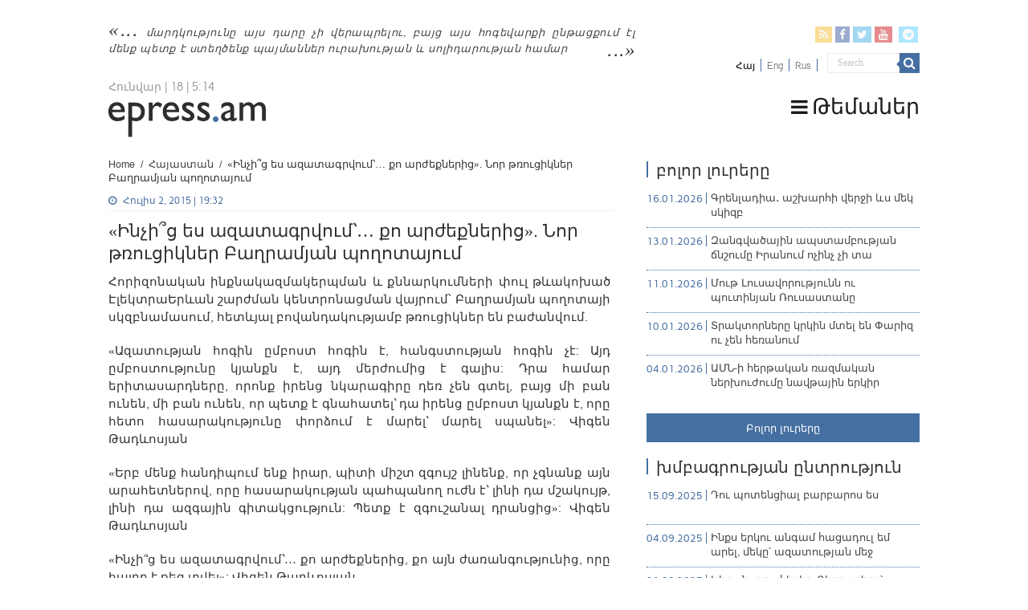

--- FILE ---
content_type: text/html; charset=UTF-8
request_url: https://epress.am/2015/07/02/%C2%AB%D5%AB%D5%9E%D5%B6%D5%B9%D5%AB%D6%81-%D5%A5%D5%BD-%D5%A1%D5%A6%D5%A1%D5%BF%D5%A1%D5%A3%D6%80%D5%BE%D5%B8%D6%82%D5%B4%E2%80%A6-%D6%84%D5%B8-%D5%A1%D6%80%D5%AA%D5%A5%D6%84%D5%B6%D5%A5%D6%80%D5%AB.html
body_size: 12988
content:
<!DOCTYPE html>
<html lang="hy-AM" xmlns:fb="https://www.facebook.com/2008/fbml" xmlns:addthis="https://www.addthis.com/help/api-spec" 
	prefix="og: https://ogp.me/ns#"  prefix="og: http://ogp.me/ns#">
    <head>
        <meta charset="UTF-8" />
        <link rel="profile" href="https://gmpg.org/xfn/11" />
        <link rel="pingback" href="https://epress.am/xmlrpc.php" />
        <link rel="stylesheet" type="text/css" href="https://epress.am/wp-content/themes/epress/fonts/ArianAmu/style.css">
		<link rel="stylesheet" type="text/css" href="https://epress.am/wp-content/themes/epress/fonts/fontawesome/css/font-awesome.min.css">
						            
<title>«Ինչի՞ց ես ազատագրվում`… քո արժեքներից». Նոր թռուցիկներ Բաղրամյան պողոտայում | Epress.am</title>
<link rel="alternate" hreflang="hy" href="https://epress.am/2015/07/02/%c2%ab%d5%ab%d5%9e%d5%b6%d5%b9%d5%ab%d6%81-%d5%a5%d5%bd-%d5%a1%d5%a6%d5%a1%d5%bf%d5%a1%d5%a3%d6%80%d5%be%d5%b8%d6%82%d5%b4%e2%80%a6-%d6%84%d5%b8-%d5%a1%d6%80%d5%aa%d5%a5%d6%84%d5%b6%d5%a5%d6%80%d5%ab.html" />

		<!-- All in One SEO 4.1.2.3 -->
		<link rel="canonical" href="https://epress.am/2015/07/02/%c2%ab%d5%ab%d5%9e%d5%b6%d5%b9%d5%ab%d6%81-%d5%a5%d5%bd-%d5%a1%d5%a6%d5%a1%d5%bf%d5%a1%d5%a3%d6%80%d5%be%d5%b8%d6%82%d5%b4%e2%80%a6-%d6%84%d5%b8-%d5%a1%d6%80%d5%aa%d5%a5%d6%84%d5%b6%d5%a5%d6%80%d5%ab.html" />
		<meta property="og:site_name" content="Epress.am" />
		<meta property="og:type" content="article" />
		<meta property="og:title" content="«Ինչի՞ց ես ազատագրվում`… քո արժեքներից». Նոր թռուցիկներ Բաղրամյան պողոտայում | Epress.am" />
		<meta property="og:url" content="https://epress.am/2015/07/02/%c2%ab%d5%ab%d5%9e%d5%b6%d5%b9%d5%ab%d6%81-%d5%a5%d5%bd-%d5%a1%d5%a6%d5%a1%d5%bf%d5%a1%d5%a3%d6%80%d5%be%d5%b8%d6%82%d5%b4%e2%80%a6-%d6%84%d5%b8-%d5%a1%d6%80%d5%aa%d5%a5%d6%84%d5%b6%d5%a5%d6%80%d5%ab.html" />
		<meta property="og:image" content="https://epress.am/wp-content/uploads/2015/07/trucik1.jpg" />
		<meta property="og:image:secure_url" content="https://epress.am/wp-content/uploads/2015/07/trucik1.jpg" />
		<meta property="og:image:width" content="290" />
		<meta property="og:image:height" content="280" />
		<meta property="article:published_time" content="2015-07-02T15:32:23Z" />
		<meta property="article:modified_time" content="2015-07-02T18:30:55Z" />
		<meta name="twitter:card" content="summary_large_image" />
		<meta name="twitter:domain" content="epress.am" />
		<meta name="twitter:title" content="«Ինչի՞ց ես ազատագրվում`… քո արժեքներից». Նոր թռուցիկներ Բաղրամյան պողոտայում | Epress.am" />
		<meta name="twitter:image" content="https://epress.am/wp-content/uploads/2015/07/trucik1.jpg" />
		<meta name="google" content="nositelinkssearchbox" />
		<!-- All in One SEO -->

<link rel='dns-prefetch' href='//fonts.googleapis.com' />
<link rel="alternate" type="application/rss+xml" title="Epress.am &raquo; Feed" href="https://epress.am/feed" />
<link rel="alternate" type="application/rss+xml" title="Epress.am &raquo; Comments Feed" href="https://epress.am/comments/feed" />
<link rel='stylesheet' id='wp-block-library-css'  href='https://epress.am/wp-includes/css/dist/block-library/style.min.css' type='text/css' media='all' />
<link rel='stylesheet' id='archives-cal-calendrier-css'  href='https://epress.am/wp-content/plugins/archives-calendar-widget/themes/calendrier.css' type='text/css' media='all' />
<link rel='stylesheet' id='searchandfilter-css'  href='https://epress.am/wp-content/plugins/search-filter/style.css' type='text/css' media='all' />
<link rel='stylesheet' id='wpml-legacy-horizontal-list-0-css'  href='//epress.am/wp-content/plugins/sitepress-multilingual-cms/templates/language-switchers/legacy-list-horizontal/style.min.css' type='text/css' media='all' />
<style id='wpml-legacy-horizontal-list-0-inline-css' type='text/css'>
.wpml-ls-statics-shortcode_actions a {color:#808080;}.wpml-ls-statics-shortcode_actions .wpml-ls-current-language>a {color:#000000;}
</style>
<link rel='stylesheet' id='tie-style-css'  href='https://epress.am/wp-content/themes/epress/style.css' type='text/css' media='all' />
<link rel='stylesheet' id='tie-ilightbox-skin-css'  href='https://epress.am/wp-content/themes/epress/css/ilightbox/dark-skin/skin.css' type='text/css' media='all' />
<link rel='stylesheet' id='Droid+Sans-css'  href='https://fonts.googleapis.com/css?family=Droid+Sans%3Aregular%2C700&#038;subset=latin%2Clatin-ext%2Ccyrillic%2Ccyrillic-ext' type='text/css' media='all' />
<link rel='stylesheet' id='msl-main-css'  href='https://epress.am/wp-content/plugins/master-slider/public/assets/css/masterslider.main.css' type='text/css' media='all' />
<link rel='stylesheet' id='msl-custom-css'  href='https://epress.am/wp-content/uploads/master-slider/custom.css' type='text/css' media='all' />
<link rel='stylesheet' id='addthis_all_pages-css'  href='https://epress.am/wp-content/plugins/addthis/frontend/build/addthis_wordpress_public.min.css' type='text/css' media='all' />
<link rel='stylesheet' id='fotorama.css-css'  href='https://epress.am/wp-content/plugins/epress_videos/css/fotorama.css' type='text/css' media='all' />
<script type='text/javascript' src='https://epress.am/wp-includes/js/jquery/jquery.min.js' id='jquery-core-js'></script>
<script type='text/javascript' src='https://epress.am/wp-includes/js/jquery/jquery-migrate.min.js' id='jquery-migrate-js'></script>
<script type='text/javascript' src='https://epress.am/wp-content/plugins/archives-calendar-widget/admin/js/jquery.arcw-init.js' id='jquery-arcw-js'></script>
<script type='text/javascript' src='https://epress.am/wp-content/plugins/epress_videos/js/fotorama.js' id='fotorama.js-js'></script>
<script type='text/javascript' src='https://epress.am/wp-content/plugins/epress_videos/js/slider-customize.js' id='fotorama.js-customize-js'></script>
<script type='text/javascript' id='tie-postviews-cache-js-extra'>
/* <![CDATA[ */
var tieViewsCacheL10n = {"admin_ajax_url":"https:\/\/epress.am\/wp-admin\/admin-ajax.php","post_id":"266578"};
/* ]]> */
</script>
<script type='text/javascript' src='https://epress.am/wp-content/themes/epress/js/postviews-cache.js' id='tie-postviews-cache-js'></script>
<link rel="https://api.w.org/" href="https://epress.am/wp-json/" /><link rel="alternate" type="application/json" href="https://epress.am/wp-json/wp/v2/posts/266578" /><link rel="EditURI" type="application/rsd+xml" title="RSD" href="https://epress.am/xmlrpc.php?rsd" />
<link rel="wlwmanifest" type="application/wlwmanifest+xml" href="https://epress.am/wp-includes/wlwmanifest.xml" /> 
<meta name="generator" content="WordPress 5.6.16" />
<link rel='shortlink' href='https://epress.am/?p=266578' />
<meta name="generator" content="WPML ver:4.4.10 stt:24,1,46;" />
<script>var ms_grabbing_curosr = 'https://epress.am/wp-content/plugins/master-slider/public/assets/css/common/grabbing.cur', ms_grab_curosr = 'https://epress.am/wp-content/plugins/master-slider/public/assets/css/common/grab.cur';</script>
<meta name="generator" content="MasterSlider 3.7.8 - Responsive Touch Image Slider | avt.li/msf" />
<link rel="shortcut icon" href="https://epress.am/wp-content/uploads/2016/12/favicon.png" title="Favicon" />	
<!--[if IE]>
<script type="text/javascript">jQuery(document).ready(function (){ jQuery(".menu-item").has("ul").children("a").attr("aria-haspopup", "true");});</script>
<![endif]-->	
<!--[if lt IE 9]>
<script src="https://epress.am/wp-content/themes/epress/js/html5.js"></script>
<script src="https://epress.am/wp-content/themes/epress/js/selectivizr-min.js"></script>
<![endif]-->
<!--[if IE 9]>
<link rel="stylesheet" type="text/css" media="all" href="https://epress.am/wp-content/themes/epress/css/ie9.css" />
<![endif]-->
<!--[if IE 8]>
<link rel="stylesheet" type="text/css" media="all" href="https://epress.am/wp-content/themes/epress/css/ie8.css" />
<![endif]-->
<!--[if IE 7]>
<link rel="stylesheet" type="text/css" media="all" href="https://epress.am/wp-content/themes/epress/css/ie7.css" />
<![endif]-->


<meta name="viewport" content="width=device-width, initial-scale=1.0" />



<style type="text/css" media="screen"> 

#main-nav, #main-nav ul li a{
	color :#424242;
	font-size : 18px;
}

::-webkit-scrollbar {
	width: 8px;
	height:8px;
}

#main-nav,
.cat-box-content,
#sidebar .widget-container,
.post-listing,
#commentform {
	border-bottom-color: #466fa1;
}
	
.search-block .search-button,
#topcontrol,
#main-nav ul li.current-menu-item a,
#main-nav ul li.current-menu-item a:hover,
#main-nav ul li.current_page_parent a,
#main-nav ul li.current_page_parent a:hover,
#main-nav ul li.current-menu-parent a,
#main-nav ul li.current-menu-parent a:hover,
#main-nav ul li.current-page-ancestor a,
#main-nav ul li.current-page-ancestor a:hover,
.pagination span.current,
.share-post span.share-text,
.flex-control-paging li a.flex-active,
.ei-slider-thumbs li.ei-slider-element,
.review-percentage .review-item span span,
.review-final-score,
.button,
a.button,
a.more-link,
#main-content input[type="submit"],
.form-submit #submit,
#login-form .login-button,
.widget-feedburner .feedburner-subscribe,
input[type="submit"],
#buddypress button,
#buddypress a.button,
#buddypress input[type=submit],
#buddypress input[type=reset],
#buddypress ul.button-nav li a,
#buddypress div.generic-button a,
#buddypress .comment-reply-link,
#buddypress div.item-list-tabs ul li a span,
#buddypress div.item-list-tabs ul li.selected a,
#buddypress div.item-list-tabs ul li.current a,
#buddypress #members-directory-form div.item-list-tabs ul li.selected span,
#members-list-options a.selected,
#groups-list-options a.selected,
body.dark-skin #buddypress div.item-list-tabs ul li a span,
body.dark-skin #buddypress div.item-list-tabs ul li.selected a,
body.dark-skin #buddypress div.item-list-tabs ul li.current a,
body.dark-skin #members-list-options a.selected,
body.dark-skin #groups-list-options a.selected,
.search-block-large .search-button,
#featured-posts .flex-next:hover,
#featured-posts .flex-prev:hover,
a.tie-cart span.shooping-count,
.woocommerce span.onsale,
.woocommerce-page span.onsale ,
.woocommerce .widget_price_filter .ui-slider .ui-slider-handle,
.woocommerce-page .widget_price_filter .ui-slider .ui-slider-handle,
#check-also-close,
a.post-slideshow-next,
a.post-slideshow-prev,
.widget_price_filter .ui-slider .ui-slider-handle,
.quantity .minus:hover,
.quantity .plus:hover,
.mejs-container .mejs-controls .mejs-time-rail .mejs-time-current,
#reading-position-indicator  {
	background-color:#466fa1;
}

::-webkit-scrollbar-thumb{
	background-color:#466fa1 !important;
}
	
#theme-footer,
#theme-header,
.top-nav ul li.current-menu-item:before,
#main-nav .menu-sub-content ,
#main-nav ul ul,
#check-also-box { 
	border-top-color: #466fa1;
}
	
.search-block:after {
	border-right-color:#466fa1;
}

body.rtl .search-block:after {
	border-left-color:#466fa1;
}

#main-nav ul > li.menu-item-has-children:hover > a:after,
#main-nav ul > li.mega-menu:hover > a:after {
	border-color:transparent transparent #466fa1;
}
	
.widget.timeline-posts li a:hover,
.widget.timeline-posts li a:hover span.tie-date {
	color: #466fa1;
}

.widget.timeline-posts li a:hover span.tie-date:before {
	background: #466fa1;
	border-color: #466fa1;
}

#order_review,
#order_review_heading {
	border-color: #466fa1;
}


body{
	background-color:#ffffff !important; 
				}
	
#main-nav ul li a:hover, #main-nav ul li:hover > a, #main-nav ul :hover > a , #main-nav  ul ul li:hover > a, #main-nav  ul ul :hover > a {
	color: #000000;
}
		
#main-nav ul li a, #main-nav ul ul a, #main-nav ul.sub-menu a, #main-nav ul li.current_page_parent ul a, #main-nav ul li.current-menu-item ul a, #main-nav ul li.current-menu-parent ul a, #main-nav ul li.current-page-ancestor ul a {
	color: #1c1c1c;
}
		
#main-nav ul li.current-menu-item a, #main-nav ul li.current_page_parent a {
	color: #121212;
}
		
.top-nav, .top-nav ul ul {
	background-color:#ffffff !important; 
				}


#theme-header {
	background-color:#ffffff !important; 
			background-attachment:fixed !important; 
	background-position:center top !important; 
}


#theme-footer {
	background-color:#dddddd !important; 
				}


.social-icons.social-colored .fa-telegram:before {
	background: #59d0ff ;
}
#main-nav {
	background: #ffffff;	
	box-shadow: inset -1px -5px 0px -1px #ffffff;	
}

#main-nav ul ul, #main-nav ul li.mega-menu .mega-menu-block { background-color:#ffffff !important;}

#main-nav ul li {
	border-color: #ffffff;
}

#main-nav ul ul li, #main-nav ul ul li:first-child {
	border-top-color: #ffffff;
}

#main-nav ul li .mega-menu-block ul.sub-menu {
	border-bottom-color: #ffffff;
}

#main-nav ul li a {
	border-left-color: #ffffff;
}

#main-nav ul ul li, #main-nav ul ul li:first-child {
	border-bottom-color: #ffffff;
}

</style> 

		<style type="text/css" id="wp-custom-css">
			.footer-left {
    width: 50%;
    float: left;
}
.footer-right {
    width: 50%;
    float: right;
}		</style>
		</head>
<body id="top" class="post-template-default single single-post postid-266578 single-format-standard _masterslider _ms_version_3.7.8">

<div class="wrapper-outer">

	<div class="background-cover"></div>

	<aside id="slide-out">

			<div class="search-mobile">
			<form method="get" id="searchform-mobile" action="https://epress.am/">
				<button class="search-button" type="submit" value="Search"><i class="fa fa-search"></i></button>
				<input type="text" id="s-mobile" name="s" title="Search" value="Search" onfocus="if (this.value == 'Search') {this.value = '';}" onblur="if (this.value == '') {this.value = 'Search';}"  />
			</form>
		</div><!-- .search-mobile /-->
	
			<div class="social-icons">
		<a class="ttip-none" title="Rss" href="https://epress.am/feed" target="_blank"><i class="fa fa-rss"></i></a><a class="ttip-none" title="Facebook" href="
                           https://www.facebook.com/epressam-%D4%B1%D5%B6%D5%AF%D5%A1%D5%AD-%D5%AC%D6%80%D5%A1%D5%A3%D6%80%D5%B8%D5%B2%D5%B6%D5%A5%D6%80%D5%AB-%D6%81%D5%A1%D5%B6%D6%81-136182423116279
                                                      " target="_blank"><i class="fa fa-facebook"></i></a><a class="ttip-none" title="Twitter" href="https://twitter.com/epressam" target="_blank"><i class="fa fa-twitter"></i></a><a class="ttip-none" title="Youtube" href="https://www.youtube.com/user/epressam" target="_blank"><i class="fa fa-youtube"></i></a>
		<a class="ttip-none"  title="Telegram" href="https://t.me/epressam" target="_blank"><i class="fa fa-telegram"></i></a>	</div>

	
<div class="wpml-ls-statics-shortcode_actions wpml-ls wpml-ls-legacy-list-horizontal">
	<ul><li class="wpml-ls-slot-shortcode_actions wpml-ls-item wpml-ls-item-hy wpml-ls-current-language wpml-ls-first-item wpml-ls-item-legacy-list-horizontal">
				<a href="https://epress.am/2015/07/02/%c2%ab%d5%ab%d5%9e%d5%b6%d5%b9%d5%ab%d6%81-%d5%a5%d5%bd-%d5%a1%d5%a6%d5%a1%d5%bf%d5%a1%d5%a3%d6%80%d5%be%d5%b8%d6%82%d5%b4%e2%80%a6-%d6%84%d5%b8-%d5%a1%d6%80%d5%aa%d5%a5%d6%84%d5%b6%d5%a5%d6%80%d5%ab.html" class="wpml-ls-link">
                    <span class="wpml-ls-native">Հայ</span></a>
			</li><li class="wpml-ls-slot-shortcode_actions wpml-ls-item wpml-ls-item-en wpml-ls-item-legacy-list-horizontal">
				<a href="https://epress.am/en" class="wpml-ls-link">
                    <span class="wpml-ls-display">Eng</span></a>
			</li><li class="wpml-ls-slot-shortcode_actions wpml-ls-item wpml-ls-item-ru wpml-ls-last-item wpml-ls-item-legacy-list-horizontal">
				<a href="https://epress.am/ru" class="wpml-ls-link">
                    <span class="wpml-ls-display">Rus</span></a>
			</li></ul>
</div>
		<div id="mobile-menu" ></div>
	</aside><!-- #slide-out /-->

		<div id="wrapper" class="wide-layout">
		<div class="inner-wrapper">

		<header id="theme-header" class="theme-header">
						<div id="top-nav" class="top-nav">
				<div class="container">


				                     <div class="header_info"> 
                                    
     <div class="textwidget"><a href="https://epress.am/2025/08/19/humanity-will-not-survive-this-century.html">մարդկությունը այս դարը չի վերապրելու, բայց այս հոգեվարքի ընթացքում էլ մենք պետք է ստեղծենք պայմաններ ուրախության և սոլիդարության համար</a>



</div>                                   
                       
                                </div>
				
				<div class="header_soc_search">
					
			<div class="social-icons social-colored">
		<a class="ttip-none" title="Rss" href="https://epress.am/feed" ><i class="fa fa-rss"></i></a><a class="ttip-none" title="Facebook" href="
                           https://www.facebook.com/epressam-%D4%B1%D5%B6%D5%AF%D5%A1%D5%AD-%D5%AC%D6%80%D5%A1%D5%A3%D6%80%D5%B8%D5%B2%D5%B6%D5%A5%D6%80%D5%AB-%D6%81%D5%A1%D5%B6%D6%81-136182423116279
                                                      " ><i class="fa fa-facebook"></i></a><a class="ttip-none" title="Twitter" href="https://twitter.com/epressam" ><i class="fa fa-twitter"></i></a><a class="ttip-none" title="Youtube" href="https://www.youtube.com/user/epressam" ><i class="fa fa-youtube"></i></a>
		<a class="ttip-none"  title="Telegram" href="https://t.me/epressam" ><i class="fa fa-telegram"></i></a>	</div>

		
<div class="wpml-ls-statics-shortcode_actions wpml-ls wpml-ls-legacy-list-horizontal">
	<ul><li class="wpml-ls-slot-shortcode_actions wpml-ls-item wpml-ls-item-hy wpml-ls-current-language wpml-ls-first-item wpml-ls-item-legacy-list-horizontal">
				<a href="https://epress.am/2015/07/02/%c2%ab%d5%ab%d5%9e%d5%b6%d5%b9%d5%ab%d6%81-%d5%a5%d5%bd-%d5%a1%d5%a6%d5%a1%d5%bf%d5%a1%d5%a3%d6%80%d5%be%d5%b8%d6%82%d5%b4%e2%80%a6-%d6%84%d5%b8-%d5%a1%d6%80%d5%aa%d5%a5%d6%84%d5%b6%d5%a5%d6%80%d5%ab.html" class="wpml-ls-link">
                    <span class="wpml-ls-native">Հայ</span></a>
			</li><li class="wpml-ls-slot-shortcode_actions wpml-ls-item wpml-ls-item-en wpml-ls-item-legacy-list-horizontal">
				<a href="https://epress.am/en" class="wpml-ls-link">
                    <span class="wpml-ls-display">Eng</span></a>
			</li><li class="wpml-ls-slot-shortcode_actions wpml-ls-item wpml-ls-item-ru wpml-ls-last-item wpml-ls-item-legacy-list-horizontal">
				<a href="https://epress.am/ru" class="wpml-ls-link">
                    <span class="wpml-ls-display">Rus</span></a>
			</li></ul>
</div>
						<div class="search-block">
						<form method="get" id="searchform-header" action="https://epress.am/">
							<button class="search-button" type="submit" value="Search"><i class="fa fa-search"></i></button>
							<input class="search-live" type="text" id="s-header" name="s" title="Search" value="Search" onfocus="if (this.value == 'Search') {this.value = '';}" onblur="if (this.value == '') {this.value = 'Search';}"  />
						</form>
					</div><!-- .search-block /-->
		


</div>
				</div><!-- .container /-->
			</div><!-- .top-menu /-->
			
		<div class="header-content">

					<a id="slide-out-open" class="slide-out-open" href="#"><span></span></a>
		
			<div class="logo" style=" margin-top:10px; margin-bottom:10px;">
			
							<span class="today-date">Հունվար | 18 | 5:14</span>			<h2>								<a title="Epress.am" href="https://epress.am/">
					<img src="https://epress.am/wp-content/uploads/2016/12/logo_index-1.png" alt="Epress.am" /><strong>Epress.am Լուրեր Հայաստանից</strong>
				</a>
			</h2>			</div><!-- .logo /-->
						<div class="clear"></div>

		</div>
													<nav id="main-nav" class="fixed-enabled">
				<div class="container">

									<a class="main-nav-logo" title="Epress.am" href="https://epress.am/">
						<img src="https://epress.am/wp-content/uploads/2016/12/logo_index_white-1.png" width="195" height="54" alt="Epress.am">
					</a>
				
					<div class="main-menu"><ul id="menu-top-menu" class="menu"><li id="menu-item-275909" class="menu_ic menu-item menu-item-type-custom menu-item-object-custom menu-item-has-children menu-item-275909"><a href="#"><i class="fa fa-bars"></i>Թեմաներ</a>
<ul class="sub-menu menu-sub-content">
	<li id="menu-item-277770" class="menu-item menu-item-type-taxonomy menu-item-object-category menu-item-277770"><a href="https://epress.am/category/%d5%8e%d5%a5%d6%80%d5%ac%d5%b8%d6%82%d5%ae%d5%b8%d6%82%d5%a9%d5%b5%d5%b8%d6%82%d5%b6">Վերլուծություն</a></li>
	<li id="menu-item-277771" class="menu-item menu-item-type-taxonomy menu-item-object-category menu-item-277771"><a href="https://epress.am/category/%d4%b4%d5%a1%d5%bf%d5%a1%d6%80%d5%a1%d5%b6">Դատարան</a></li>
	<li id="menu-item-277769" class="menu-item menu-item-type-taxonomy menu-item-object-category menu-item-277769"><a href="https://epress.am/category/%d5%84%d5%a5%d5%a4%d5%ab%d5%a1">Մեդիա</a></li>
	<li id="menu-item-275945" class="menu-item menu-item-type-taxonomy menu-item-object-category menu-item-275945"><a href="https://epress.am/category/%d4%b2%d5%a1%d5%b6%d5%bf">Բանտ</a></li>
	<li id="menu-item-275961" class="menu-item menu-item-type-taxonomy menu-item-object-category menu-item-275961"><a href="https://epress.am/category/%d4%b2%d5%a1%d5%b6%d5%a1%d5%af">Բանակ</a></li>
	<li id="menu-item-275947" class="menu-item menu-item-type-taxonomy menu-item-object-category menu-item-275947"><a href="https://epress.am/category/%d5%84%d5%a1%d6%80%d5%a6%d5%a5%d6%80">Մարզեր</a></li>
	<li id="menu-item-276157" class="menu-item menu-item-type-taxonomy menu-item-object-category menu-item-276157"><a href="https://epress.am/category/%d4%b2%d5%b6%d5%a1%d5%ba%d5%a1%d5%b0%d5%ba%d5%a1%d5%b6%d5%b8%d6%82%d5%a9%d5%b5%d5%b8%d6%82%d5%b6">Բնապահպանություն</a></li>
	<li id="menu-item-276558" class="all_cats menu-item menu-item-type-post_type menu-item-object-page menu-item-276558"><a href="https://epress.am/%d4%b2%d5%b8%d5%ac%d5%b8%d6%80-%d5%a9%d5%a5%d5%b4%d5%a1%d5%b6%d5%a5%d6%80%d5%a8"><i class="fa fa-newspaper-o"></i>Բոլոր թեմաները</a></li>
</ul>
</li>
</ul></div>					
					
				</div>
			</nav><!-- .main-nav /-->
					</header><!-- #header /-->

	
	
	<div id="main-content" class="container">


    
    
    
    <div class="content">

        
            <div xmlns:v="http://rdf.data-vocabulary.org/#"  id="crumbs"><span typeof="v:Breadcrumb"><a rel="v:url" property="v:title" class="crumbs-home" href="https://epress.am">Home</a></span> <span class="delimiter">/</span> <span typeof="v:Breadcrumb"><a rel="v:url" property="v:title" href="https://epress.am/category/%d5%b6%d5%b8%d6%80%d5%b8%d6%82%d5%a9%d5%b5%d5%b8%d6%82%d5%b6%d5%b6%d5%a5%d6%80-%d5%b0%d5%a1%d5%b5%d5%a1%d5%bd%d5%bf%d5%a1%d5%b6%d5%ab%d6%81">Հայաստան</a></span> <span class="delimiter">/</span> <span class="current">«Ինչի՞ց ես ազատագրվում`… քո արժեքներից». Նոր թռուցիկներ Բաղրամյան պողոտայում</span></div>
    

        
        <article class="post-listing post-266578 post type-post status-publish format-standard has-post-thumbnail  category-5 tag-33030 tag-32740 tag-42152 tag-53426 tag-17634" id="the-post">
    
            <div class="post-inner">

                                        		
<p class="post-meta">
	
		
	<span class="tie-date"><i class="fa fa-clock-o"></i>Հուլիս 2, 2015 | 19:32</span>	
	
<span class="post-views"><i class="fa fa-eye"></i>87 Views</span> </p>
<div class="clear"></div>
		   <h1 class="name post-title entry-title"><span itemprop="name">«Ինչի՞ց ես ազատագրվում`… քո արժեքներից». Նոր թռուցիկներ Բաղրամյան պողոտայում</span></h1>


                    
                <div class="entry">
                    
                    
                    <div class="at-above-post addthis_tool" data-url="https://epress.am/2015/07/02/%c2%ab%d5%ab%d5%9e%d5%b6%d5%b9%d5%ab%d6%81-%d5%a5%d5%bd-%d5%a1%d5%a6%d5%a1%d5%bf%d5%a1%d5%a3%d6%80%d5%be%d5%b8%d6%82%d5%b4%e2%80%a6-%d6%84%d5%b8-%d5%a1%d6%80%d5%aa%d5%a5%d6%84%d5%b6%d5%a5%d6%80%d5%ab.html"></div><p>
	Հորիզոնական ինքնակազմակերպման և քննարկումների փուլ թևակոխած ԷլեկտրաԵրևան շարժման կենտրոնացման վայրում՝ Բաղրամյան պողոտայի սկզբնամասում, հետևյալ բովանդակությամբ թռուցիկներ են բաժանվում.
</p>
<p>
	&laquo;Ազատության հոգին ըմբոստ հոգին է, հանգստության հոգին չէ: Այդ ըմբոստությունը կյանքն է, այդ մերժումից է գալիս: Դրա համար երիտասարդները, որոնք իրենց նկարագիրը դեռ չեն գտել, բայց մի բան ունեն, մի բան ունեն, որ պետք է գնահատել` դա իրենց ըմբոստ կյանքն է, որը հետո հասարակությունը փորձում է մարել` մարել սպանել&raquo;: Վիգեն Թադևոսյան
</p>
<p>
	&laquo;Երբ մենք հանդիպում ենք իրար, պիտի միշտ զգույշ լինենք, որ չգնանք այն արահետներով, որը հասարակության պահպանող ուժն է` լինի դա մշակույթ, լինի դա ազգային գիտակցություն: Պետք է զգուշանալ դրանցից&raquo;: Վիգեն Թադևոսյան
</p>
<p>
	&laquo;Ինչի<span style="font-size: 13px; line-height: 20.8000011444092px;">՞</span>ց ես ազատագրվում`&hellip; քո արժեքներից, քո այն ժառանգությունից, որը հայրդ է քեզ տվել&raquo;: Վիգեն Թադևոսյան
</p>
<p>
	&laquo;Ոչ մի կոմպրոմիս, եթե կա պարզ հստակություն&raquo;:</p>
<!-- AddThis Advanced Settings above via filter on the_content --><!-- AddThis Advanced Settings below via filter on the_content --><!-- AddThis Advanced Settings generic via filter on the_content --><!-- AddThis Share Buttons above via filter on the_content --><!-- AddThis Share Buttons below via filter on the_content --><div class="at-below-post addthis_tool" data-url="https://epress.am/2015/07/02/%c2%ab%d5%ab%d5%9e%d5%b6%d5%b9%d5%ab%d6%81-%d5%a5%d5%bd-%d5%a1%d5%a6%d5%a1%d5%bf%d5%a1%d5%a3%d6%80%d5%be%d5%b8%d6%82%d5%b4%e2%80%a6-%d6%84%d5%b8-%d5%a1%d6%80%d5%aa%d5%a5%d6%84%d5%b6%d5%a5%d6%80%d5%ab.html"></div><!-- AddThis Share Buttons generic via filter on the_content --> 

                    		
<div id="comments">


<div class="clear"></div>


</div><!-- #comments -->
                    
                    </div><!-- .entry /-->


                    <div class="clear"></div>
            </div><!-- .post-inner -->

            <script type="application/ld+json">{"@context":"http:\/\/schema.org","@type":"NewsArticle","dateCreated":"2015-07-02T19:32:23+04:00","datePublished":"2015-07-02T19:32:23+04:00","dateModified":"2015-07-02T22:30:55+04:00","headline":"\u00ab\u053b\u0576\u0579\u056b\u055e\u0581 \u0565\u057d \u0561\u0566\u0561\u057f\u0561\u0563\u0580\u057e\u0578\u0582\u0574`\u2026 \u0584\u0578 \u0561\u0580\u056a\u0565\u0584\u0576\u0565\u0580\u056b\u0581\u00bb. \u0546\u0578\u0580 \u0569\u057c\u0578\u0582\u0581\u056b\u056f\u0576\u0565\u0580 \u0532\u0561\u0572\u0580\u0561\u0574\u0575\u0561\u0576 \u057a\u0578\u0572\u0578\u057f\u0561\u0575\u0578\u0582\u0574","name":"\u00ab\u053b\u0576\u0579\u056b\u055e\u0581 \u0565\u057d \u0561\u0566\u0561\u057f\u0561\u0563\u0580\u057e\u0578\u0582\u0574`\u2026 \u0584\u0578 \u0561\u0580\u056a\u0565\u0584\u0576\u0565\u0580\u056b\u0581\u00bb. \u0546\u0578\u0580 \u0569\u057c\u0578\u0582\u0581\u056b\u056f\u0576\u0565\u0580 \u0532\u0561\u0572\u0580\u0561\u0574\u0575\u0561\u0576 \u057a\u0578\u0572\u0578\u057f\u0561\u0575\u0578\u0582\u0574","keywords":"\u0532\u0561\u0572\u0580\u0561\u0574\u0575\u0561\u0576,\u0532\u0561\u0572\u0580\u0561\u0574\u0575\u0561\u0576 \u057a\u0578\u0572\u0578\u057f\u0561,\u0567\u056c\u0565\u056f\u057f\u0580\u0561\u0567\u0576\u0565\u0580\u0563\u056b\u0561,\u0567\u056c\u0567\u0576\u0565\u0580\u0563\u056b\u0561,\u054e\u056b\u0563\u0565\u0576 \u0539\u0561\u0564\u0587\u0578\u057d\u0575\u0561\u0576","url":"https:\/\/epress.am\/2015\/07\/02\/%c2%ab%d5%ab%d5%9e%d5%b6%d5%b9%d5%ab%d6%81-%d5%a5%d5%bd-%d5%a1%d5%a6%d5%a1%d5%bf%d5%a1%d5%a3%d6%80%d5%be%d5%b8%d6%82%d5%b4%e2%80%a6-%d6%84%d5%b8-%d5%a1%d6%80%d5%aa%d5%a5%d6%84%d5%b6%d5%a5%d6%80%d5%ab.html","description":"\u0540\u0578\u0580\u056b\u0566\u0578\u0576\u0561\u056f\u0561\u0576 \u056b\u0576\u0584\u0576\u0561\u056f\u0561\u0566\u0574\u0561\u056f\u0565\u0580\u057a\u0574\u0561\u0576 \u0587 \u0584\u0576\u0576\u0561\u0580\u056f\u0578\u0582\u0574\u0576\u0565\u0580\u056b \u0583\u0578\u0582\u056c \u0569\u0587\u0561\u056f\u0578\u056d\u0561\u056e \u0537\u056c\u0565\u056f\u057f\u0580\u0561\u0535\u0580\u0587\u0561\u0576 \u0577\u0561\u0580\u056a\u0574\u0561\u0576 \u056f\u0565\u0576\u057f\u0580\u0578\u0576\u0561\u0581\u0574\u0561\u0576 \u057e\u0561\u0575\u0580\u0578\u0582\u0574\u055d \u0532\u0561\u0572\u0580\u0561\u0574\u0575\u0561\u0576 \u057a\u0578\u0572\u0578\u057f\u0561\u0575\u056b \u057d\u056f\u0566\u0562\u0576\u0561\u0574\u0561\u057d\u0578\u0582\u0574, \u0570\u0565\u057f\u0587\u0575\u0561\u056c \u0562\u0578\u057e\u0561\u0576\u0564\u0561\u056f\u0578\u0582\u0569\u0575\u0561\u0574\u0562 \u0569\u057c\u0578\u0582\u0581\u056b\u056f\u0576\u0565\u0580 \u0565\u0576 \u0562\u0561\u056a\u0561\u0576\u057e\u0578\u0582\u0574. &laquo;\u0531\u0566\u0561\u057f\u0578\u0582\u0569\u0575","copyrightYear":"2015","publisher":{"@id":"#Publisher","@type":"Organization","name":"Epress.am","logo":{"@type":"ImageObject","url":"http:\/\/epress.am\/wp-content\/uploads\/2016\/12\/logo_index-1.png"},"sameAs":["[wpml_if lang='hy']https:\/\/www.facebook.com\/epressam-%D4%B1%D5%B6%D5%AF%D5%A1%D5%AD-%D5%AC%D6%80%D5%A1%D5%A3%D6%80%D5%B8%D5%B2%D5%B6%D5%A5%D6%80%D5%AB-%D6%81%D5%A1%D5%B6%D6%81-136182423116279[\/wpml_if][wpml_if lang='ru']#[\/wpml_if]","https:\/\/twitter.com\/epressam","https:\/\/www.youtube.com\/user\/epressam"]},"sourceOrganization":{"@id":"#Publisher"},"copyrightHolder":{"@id":"#Publisher"},"mainEntityOfPage":{"@type":"WebPage","@id":"https:\/\/epress.am\/2015\/07\/02\/%c2%ab%d5%ab%d5%9e%d5%b6%d5%b9%d5%ab%d6%81-%d5%a5%d5%bd-%d5%a1%d5%a6%d5%a1%d5%bf%d5%a1%d5%a3%d6%80%d5%be%d5%b8%d6%82%d5%b4%e2%80%a6-%d6%84%d5%b8-%d5%a1%d6%80%d5%aa%d5%a5%d6%84%d5%b6%d5%a5%d6%80%d5%ab.html"},"author":{"@type":"Person","name":"admin","url":"https:\/\/epress.am\/author\/admin"},"articleSection":"\u0540\u0561\u0575\u0561\u057d\u057f\u0561\u0576","articleBody":"\r\n\t\u0540\u0578\u0580\u056b\u0566\u0578\u0576\u0561\u056f\u0561\u0576 \u056b\u0576\u0584\u0576\u0561\u056f\u0561\u0566\u0574\u0561\u056f\u0565\u0580\u057a\u0574\u0561\u0576 \u0587 \u0584\u0576\u0576\u0561\u0580\u056f\u0578\u0582\u0574\u0576\u0565\u0580\u056b \u0583\u0578\u0582\u056c \u0569\u0587\u0561\u056f\u0578\u056d\u0561\u056e \u0537\u056c\u0565\u056f\u057f\u0580\u0561\u0535\u0580\u0587\u0561\u0576 \u0577\u0561\u0580\u056a\u0574\u0561\u0576 \u056f\u0565\u0576\u057f\u0580\u0578\u0576\u0561\u0581\u0574\u0561\u0576 \u057e\u0561\u0575\u0580\u0578\u0582\u0574\u055d \u0532\u0561\u0572\u0580\u0561\u0574\u0575\u0561\u0576 \u057a\u0578\u0572\u0578\u057f\u0561\u0575\u056b \u057d\u056f\u0566\u0562\u0576\u0561\u0574\u0561\u057d\u0578\u0582\u0574, \u0570\u0565\u057f\u0587\u0575\u0561\u056c \u0562\u0578\u057e\u0561\u0576\u0564\u0561\u056f\u0578\u0582\u0569\u0575\u0561\u0574\u0562 \u0569\u057c\u0578\u0582\u0581\u056b\u056f\u0576\u0565\u0580 \u0565\u0576 \u0562\u0561\u056a\u0561\u0576\u057e\u0578\u0582\u0574.\r\n\r\n\r\n\r\n\t&laquo;\u0531\u0566\u0561\u057f\u0578\u0582\u0569\u0575\u0561\u0576 \u0570\u0578\u0563\u056b\u0576 \u0568\u0574\u0562\u0578\u057d\u057f \u0570\u0578\u0563\u056b\u0576 \u0567, \u0570\u0561\u0576\u0563\u057d\u057f\u0578\u0582\u0569\u0575\u0561\u0576 \u0570\u0578\u0563\u056b\u0576 \u0579\u0567: \u0531\u0575\u0564 \u0568\u0574\u0562\u0578\u057d\u057f\u0578\u0582\u0569\u0575\u0578\u0582\u0576\u0568 \u056f\u0575\u0561\u0576\u0584\u0576 \u0567, \u0561\u0575\u0564 \u0574\u0565\u0580\u056a\u0578\u0582\u0574\u056b\u0581 \u0567 \u0563\u0561\u056c\u056b\u057d: \u0534\u0580\u0561 \u0570\u0561\u0574\u0561\u0580 \u0565\u0580\u056b\u057f\u0561\u057d\u0561\u0580\u0564\u0576\u0565\u0580\u0568, \u0578\u0580\u0578\u0576\u0584 \u056b\u0580\u0565\u0576\u0581 \u0576\u056f\u0561\u0580\u0561\u0563\u056b\u0580\u0568 \u0564\u0565\u057c \u0579\u0565\u0576 \u0563\u057f\u0565\u056c, \u0562\u0561\u0575\u0581 \u0574\u056b \u0562\u0561\u0576 \u0578\u0582\u0576\u0565\u0576, \u0574\u056b \u0562\u0561\u0576 \u0578\u0582\u0576\u0565\u0576, \u0578\u0580 \u057a\u0565\u057f\u0584 \u0567 \u0563\u0576\u0561\u0570\u0561\u057f\u0565\u056c` \u0564\u0561 \u056b\u0580\u0565\u0576\u0581 \u0568\u0574\u0562\u0578\u057d\u057f \u056f\u0575\u0561\u0576\u0584\u0576 \u0567, \u0578\u0580\u0568 \u0570\u0565\u057f\u0578 \u0570\u0561\u057d\u0561\u0580\u0561\u056f\u0578\u0582\u0569\u0575\u0578\u0582\u0576\u0568 \u0583\u0578\u0580\u0571\u0578\u0582\u0574 \u0567 \u0574\u0561\u0580\u0565\u056c` \u0574\u0561\u0580\u0565\u056c \u057d\u057a\u0561\u0576\u0565\u056c&raquo;: \u054e\u056b\u0563\u0565\u0576 \u0539\u0561\u0564\u0587\u0578\u057d\u0575\u0561\u0576\r\n\r\n\r\n\r\n\t&laquo;\u0535\u0580\u0562 \u0574\u0565\u0576\u0584 \u0570\u0561\u0576\u0564\u056b\u057a\u0578\u0582\u0574 \u0565\u0576\u0584 \u056b\u0580\u0561\u0580, \u057a\u056b\u057f\u056b \u0574\u056b\u0577\u057f \u0566\u0563\u0578\u0582\u0575\u0577 \u056c\u056b\u0576\u0565\u0576\u0584, \u0578\u0580 \u0579\u0563\u0576\u0561\u0576\u0584 \u0561\u0575\u0576 \u0561\u0580\u0561\u0570\u0565\u057f\u0576\u0565\u0580\u0578\u057e, \u0578\u0580\u0568 \u0570\u0561\u057d\u0561\u0580\u0561\u056f\u0578\u0582\u0569\u0575\u0561\u0576 \u057a\u0561\u0570\u057a\u0561\u0576\u0578\u0572 \u0578\u0582\u056a\u0576 \u0567` \u056c\u056b\u0576\u056b \u0564\u0561 \u0574\u0577\u0561\u056f\u0578\u0582\u0575\u0569, \u056c\u056b\u0576\u056b \u0564\u0561 \u0561\u0566\u0563\u0561\u0575\u056b\u0576 \u0563\u056b\u057f\u0561\u056f\u0581\u0578\u0582\u0569\u0575\u0578\u0582\u0576: \u054a\u0565\u057f\u0584 \u0567 \u0566\u0563\u0578\u0582\u0577\u0561\u0576\u0561\u056c \u0564\u0580\u0561\u0576\u0581\u056b\u0581&raquo;: \u054e\u056b\u0563\u0565\u0576 \u0539\u0561\u0564\u0587\u0578\u057d\u0575\u0561\u0576\r\n\r\n\r\n\r\n\t&laquo;\u053b\u0576\u0579\u056b\u055e\u0581 \u0565\u057d \u0561\u0566\u0561\u057f\u0561\u0563\u0580\u057e\u0578\u0582\u0574`&hellip; \u0584\u0578 \u0561\u0580\u056a\u0565\u0584\u0576\u0565\u0580\u056b\u0581, \u0584\u0578 \u0561\u0575\u0576 \u056a\u0561\u057c\u0561\u0576\u0563\u0578\u0582\u0569\u0575\u0578\u0582\u0576\u056b\u0581, \u0578\u0580\u0568 \u0570\u0561\u0575\u0580\u0564 \u0567 \u0584\u0565\u0566 \u057f\u057e\u0565\u056c&raquo;: \u054e\u056b\u0563\u0565\u0576 \u0539\u0561\u0564\u0587\u0578\u057d\u0575\u0561\u0576\r\n\r\n\r\n\r\n\t&laquo;\u0548\u0579 \u0574\u056b \u056f\u0578\u0574\u057a\u0580\u0578\u0574\u056b\u057d, \u0565\u0569\u0565 \u056f\u0561 \u057a\u0561\u0580\u0566 \u0570\u057d\u057f\u0561\u056f\u0578\u0582\u0569\u0575\u0578\u0582\u0576&raquo;:\r\n\r\n","image":{"@type":"ImageObject","url":"https:\/\/epress.am\/wp-content\/uploads\/2015\/07\/trucik1.jpg","width":696,"height":280}}</script>
        </article><!-- .post-listing -->
        		
        
    

    
        
        


        

</div><!-- .content -->
<aside id="sidebar">
	<div class="theiaStickySidebar">
<div id="categort-posts-widget-6" class="widget categort-posts"><div class="widget-top"><h4>բոլոր լուրերը		</h4><div class="stripe-line"></div></div>
						<div class="widget-container">				<ul>
							<li >
		 
		<div class="editor_choos"><p>16.01.2026</p></div>
						<h3><a href="https://epress.am/2026/01/16/another-end-of-the-world.html">Գրենլադիա․ աշխարհի վերջի ևս մեկ սկիզբ</a></h3>
			
		</li>
				<li >
		 
		<div class="editor_choos"><p>13.01.2026</p></div>
						<h3><a href="https://epress.am/2026/01/13/iranian_massive_protetsts_january_2025.html">Զանգվածային ապստամբության ճնշումը Իրանում ոչինչ չի տա</a></h3>
			
		</li>
				<li >
		 
		<div class="editor_choos"><p>11.01.2026</p></div>
						<h3><a href="https://epress.am/2026/01/11/budraitkis_putinism_new_right.html">Մութ Լուսավորությունն ու պուտինյան Ռուսաստանը</a></h3>
			
		</li>
				<li >
		 
		<div class="editor_choos"><p>10.01.2026</p></div>
						<h3><a href="https://epress.am/2026/01/10/farmers_protest_paris.html">Տրակտորները կրկին մտել են Փարիզ ու չեն հեռանում</a></h3>
			
		</li>
				<li >
		 
		<div class="editor_choos"><p>04.01.2026</p></div>
						<h3><a href="https://epress.am/2026/01/04/maduro-captured-by-the-us.html">ԱՄՆ-ի հերթական ռազմական ներխուժումը նավթային երկիր</a></h3>
			
		</li>
						</ul>
		<div class="clear"></div>
	</div></div><!-- .widget /--><div id="text_icl-2" class="widget widget_text_icl"><div class="widget-top"><h4> </h4><div class="stripe-line"></div></div>
						<div class="widget-container">		<div class="textwidget"><div class="all_news_widget"><a href="https://epress.am/%d5%a2%d5%b8%d5%ac%d5%b8%d6%80-%d5%b6%d5%b8%d6%80%d5%b8%d6%82%d5%a9%d5%b5%d5%b8%d6%82%d5%b6%d5%b6%d5%a5%d6%80%d5%a8/">Բոլոր լուրերը</a>
</div> </div>
		</div></div><!-- .widget /--><div id="categort-posts-widget-5" class="widget categort-posts"><div class="widget-top"><h4>Խմբագրության ընտրություն		</h4><div class="stripe-line"></div></div>
						<div class="widget-container">				<ul>
							<li >
		 
		<div class="editor_choos"><p>15.09.2025</p></div>
						<h3><a href="https://epress.am/2025/09/15/background-noise-in-ideology.html">Դու պոտենցիալ բարբարոս ես</a></h3>
			
		</li>
				<li >
		 
		<div class="editor_choos"><p>04.09.2025</p></div>
						<h3><a href="https://epress.am/2025/09/04/have-been-on-hunger-strike-twice.html">Ինքս երկու անգամ հացադուլ եմ արել, մեկը՝ ազատության մեջ</a></h3>
			
		</li>
				<li >
		 
		<div class="editor_choos"><p>21.08.2025</p></div>
						<h3><a href="https://epress.am/2025/08/21/azatamut-berkaber-kirants.html">Կիրանցը շահել էր, Բերքաբերը՝ տուժել, Իջևանում չեմ հիշում, երբ եմ եղել</a></h3>
			
		</li>
				<li >
		 
		<div class="editor_choos"><p>17.07.2025</p></div>
						<h3><a href="https://epress.am/2025/07/17/%d5%a1%d6%80%d5%b4%d5%a1%d5%b7%d5%ab-%d5%ac%d5%b3%d5%a5%d6%80%d5%ab-%d5%b1%d5%a3%d5%b8%d5%b2%d5%a1%d5%af%d5%a1%d5%b6%d5%b8%d6%82%d5%a9%d5%b5%d5%b8%d6%82%d5%b6%d5%a8.html">Արմաշի լճերի ձգողականությունը</a></h3>
			
		</li>
				<li >
		 
		<div class="editor_choos"><p>21.05.2024</p></div>
						<h3><a href="https://epress.am/2024/05/21/church_and_patriotism_jaloyan.html">Եկեղեցին և հայրենասիրությունը</a></h3>
			
		</li>
						</ul>
		<div class="clear"></div>
	</div></div><!-- .widget /--><div id="video-widget-4" class="widget video-widget"><a href="/video"><div class="widget-top"><h4>Բոլոր տեսանյութերը</h4><div class="stripe-line"></div></div>
						<div class="widget-container"></a><iframe title="Եղեգնաձորի ոստիկանները խփել և սպառնացել են Դավիթին" width="320" height="180" src="https://www.youtube.com/embed/eoxf-imYyX8?start=1&feature=oembed" frameborder="0" allow="accelerometer; autoplay; clipboard-write; encrypted-media; gyroscope; picture-in-picture; web-share" referrerpolicy="strict-origin-when-cross-origin" allowfullscreen></iframe></div></div><!-- .widget /-->	<div class="widget" id="tabbed-widget">
		<div class="widget-container">
			<div class="widget-top">
				<ul class="">
				<h4>Popular</h4>				</ul>
			</div>

						<div id="tab2" class="tabs-wrap">
				<ul>
							<li >
		<div class="editor_choos"><p> 16.01.2026</p></div>
			
			<h3><a href="https://epress.am/2026/01/16/another-end-of-the-world.html">Գրենլադիա․ աշխարհի վերջի ևս մեկ սկիզբ</a></h3>
			
		</li>
				<li >
		<div class="editor_choos"><p> 13.01.2026</p></div>
			
			<h3><a href="https://epress.am/2026/01/13/iranian_massive_protetsts_january_2025.html">Զանգվածային ապստամբության ճնշումը Իրանում ոչինչ չի տա</a></h3>
			
		</li>
				<li >
		<div class="editor_choos"><p> 11.01.2026</p></div>
			
			<h3><a href="https://epress.am/2026/01/11/budraitkis_putinism_new_right.html">Մութ Լուսավորությունն ու պուտինյան Ռուսաստանը</a></h3>
			
		</li>
				<li >
		<div class="editor_choos"><p> 10.01.2026</p></div>
			
			<h3><a href="https://epress.am/2026/01/10/farmers_protest_paris.html">Տրակտորները կրկին մտել են Փարիզ ու չեն հեռանում</a></h3>
			
		</li>
				<li >
		<div class="editor_choos"><p> 04.01.2026</p></div>
			
			<h3><a href="https://epress.am/2026/01/04/maduro-captured-by-the-us.html">ԱՄՆ-ի հերթական ռազմական ներխուժումը նավթային երկիր</a></h3>
			
		</li>
						</ul>
			</div>
						<div id="tab1" class="tabs-wrap">
				<ul>
								<li >
		
				<div class="populyar_title"><h3><a href="https://epress.am/2017/09/20/%d5%8d%d5%a5%d5%bc%d5%ab-%d5%b0%d5%a1%d5%b7%d5%be%d5%a1%d6%80%d5%af%e2%80%a4-%d5%80%d5%a1%d5%b5%d5%a1%d5%bd%d5%bf%d5%a1%d5%b6%d5%b8%d6%82%d5%b4-%d5%a5%d6%80%d5%a1%d5%a6%d5%b8%d6%82%d5%b4.html">«Սեռի հաշվարկ»․ Հայաստանում երազում են տղա ունենալ</a></h3></div>
				 
				<div class="editor_choos"><p>20.09.2017</p></div>
									
							</li>
				<li >
		
				<div class="populyar_title"><h3><a href="https://epress.am/2012/03/20/%d5%b0%d5%a1%d5%b5%d5%a1%d5%bd%d5%bf%d5%a1%d5%b6%d5%ab-%d5%b4%d5%a1%d6%80%d5%b4%d5%b6%d5%a1%d5%be%d5%a1%d5%b3%d5%a1%d5%bc%d5%b6%d5%a5%d6%80%d5%a8-%d5%b4%d5%ab%d5%a1%d5%be%d5%b8%d6%80%d5%be%d5%a5%d5%ac.html">Հայաստանի սեքս աշխատողները միավորվել են մեկ կայքում (ՖՈՏՈ)</a></h3></div>
				 
				<div class="editor_choos"><p>20.03.2012</p></div>
									
							</li>
				<li >
		
				<div class="populyar_title"><h3><a href="https://epress.am/2018/03/26/%d5%82%d5%a1%d6%80%d5%a1%d5%a2%d5%a1%d5%b2%d5%ab-%d5%b8%d5%bd%d5%bf%d5%ab%d5%af%d5%a1%d5%b6%d5%b6%d5%a5%d6%80%d5%a8-%d4%b1%d5%bd%d5%b5%d5%a1-%d4%bd%d5%a1%d5%b9%d5%a1%d5%bf%d6%80%d5%b5%d5%a1%d5%b6.html">Ղարաբաղի ոստիկանները Ասյա Խաչատրյանին. Օրենք Հայաստանում կպահանջես</a></h3></div>
				 
				<div class="editor_choos"><p>26.03.2018</p></div>
									
							</li>
				<li >
		
				<div class="populyar_title"><h3><a href="https://epress.am/2020/11/08/why_negotiations_failed.html">Ինչո՞ւ ձախողվեցին բանակցությունները</a></h3></div>
				 
				<div class="editor_choos"><p>08.11.2020</p></div>
									
							</li>
				<li >
		
				<div class="populyar_title"><h3><a href="https://epress.am/2019/11/26/%d5%a4%d5%ab%d5%ba%d5%b9%d5%a5%d5%ac-%d5%af%d5%ba%d5%b9%d5%a5%d5%ac-%d5%a9%d5%bc%d5%b9%d5%a5%d5%ac-%d5%af%d5%b8%d6%80%d5%b9%d5%a5%d5%ac-%d5%b0%d5%a1%d5%b6%d5%a3%d5%b9%d5%a5%d5%ac-%d5%bd%d5%a1.html">Դիպչել, կպչել, թռչել, կորչել, հանգչել, սառչել, ուռչել, փախչել և այլն</a></h3></div>
				 
				<div class="editor_choos"><p>26.11.2019</p></div>
									
							</li>
					</ul>
			</div>
						<div id="tab3" class="tabs-wrap">
				<ul>
									</ul>
			</div>
						<div id="tab4" class="tabs-wrap tagcloud">
				<a href="https://epress.am/tag/%d5%b6%d5%a1%d5%ad%d5%a1%d5%a3%d5%a1%d5%b0%d5%a1%d5%af%d5%a1%d5%b6-%d5%a8%d5%b6%d5%bf%d6%80%d5%b8%d6%82%d5%a9%d5%b5%d5%b8%d6%82%d5%b6%d5%b6%d5%a5%d6%80" class="tag-cloud-link tag-link-24911 tag-link-position-1" style="font-size: 8pt;">նախագահական ընտրություններ</a>
<a href="https://epress.am/tag/%d5%bd%d5%a1%d5%bd%d5%b6%d5%a1-%d5%ae%d5%bc%d5%a5%d6%80" class="tag-cloud-link tag-link-65121 tag-link-position-2" style="font-size: 8pt;">Սասնա ծռեր</a>
<a href="https://epress.am/tag/%d5%af%d5%b8%d6%80%d5%b8%d5%b6%d5%a1%d5%be%d5%ab%d6%80%d5%b8%d6%82%d5%bd" class="tag-cloud-link tag-link-76974 tag-link-position-3" style="font-size: 8pt;">կորոնավիրուս</a>
<a href="https://epress.am/tag/%d5%b2%d5%a1%d6%80%d5%a1%d5%a2%d5%a1%d5%b2-2" class="tag-cloud-link tag-link-72712 tag-link-position-4" style="font-size: 8pt;">Ղարաբաղ</a>
<a href="https://epress.am/tag/%d4%b1%d4%ba-%d5%a8%d5%b6%d5%bf%d6%80%d5%b8%d6%82%d5%a9%d5%b5%d5%b8%d6%82%d5%b6%d5%b6%d5%a5%d6%80" class="tag-cloud-link tag-link-37011 tag-link-position-5" style="font-size: 8pt;">ԱԺ ընտրություններ</a>
<a href="https://epress.am/tag/%d5%af%d5%a1%d5%b6%d5%a1%d5%b6%d6%81-%d5%ab%d6%80%d5%a1%d5%be%d5%b8%d6%82%d5%b6%d6%84%d5%b6%d5%a5%d6%80" class="tag-cloud-link tag-link-39137 tag-link-position-6" style="font-size: 8pt;">կանանց իրավունքներ</a>
<a href="https://epress.am/tag/%d4%b1%d5%a4%d6%80%d5%a2%d5%a5%d5%bb%d5%a1%d5%b6" class="tag-cloud-link tag-link-71761 tag-link-position-7" style="font-size: 8pt;">Ադրբեջան</a>
<a href="https://epress.am/tag/%d5%86%d5%ab%d5%af%d5%b8%d5%ac-%d5%93%d5%a1%d5%b7%d5%ab%d5%b6%d5%b5%d5%a1%d5%b6" class="tag-cloud-link tag-link-71618 tag-link-position-8" style="font-size: 8pt;">Նիկոլ Փաշինյան</a>
<a href="https://epress.am/tag/%d5%87%d5%a1%d5%b6%d5%a9-%d5%80%d5%a1%d6%80%d5%b8%d6%82%d5%a9%d5%b5%d5%b8%d6%82%d5%b6%d5%b5%d5%a1%d5%b6" class="tag-cloud-link tag-link-32018 tag-link-position-9" style="font-size: 8pt;">Շանթ Հարությունյան</a>
<a href="https://epress.am/tag/%d5%a8%d5%b6%d5%bf%d5%a1%d5%b6%d5%a5%d5%af%d5%a1%d5%b6-%d5%a2%d5%bc%d5%b6%d5%b8%d6%82%d5%a9%d5%b5%d5%b8%d6%82%d5%b6" class="tag-cloud-link tag-link-29603 tag-link-position-10" style="font-size: 8pt;">ընտանեկան բռնություն</a>
<a href="https://epress.am/tag/%d5%a2%d5%a1%d5%b6%d5%a1%d5%af-2" class="tag-cloud-link tag-link-71665 tag-link-position-11" style="font-size: 8pt;">բանակ</a>
<a href="https://epress.am/tag/%d5%b0%d5%a5%d5%b2%d5%a1%d6%83%d5%b8%d5%ad%d5%b8%d6%82%d5%a9%d5%b5%d5%b8%d6%82%d5%b6" class="tag-cloud-link tag-link-20455 tag-link-position-12" style="font-size: 8pt;">հեղափոխություն</a>
<a href="https://epress.am/tag/%d5%8c%d5%b8%d6%82%d5%bd%d5%a1%d5%bd%d5%bf%d5%a1%d5%b6" class="tag-cloud-link tag-link-71668 tag-link-position-13" style="font-size: 8pt;">Ռուսաստան</a>
<a href="https://epress.am/tag/%d5%b0%d5%a1%d5%b5-%d5%a1%d5%a4%d6%80%d5%a2%d5%a5%d5%bb%d5%a1%d5%b6%d5%a1%d5%af%d5%a1%d5%b6-%d5%bd%d5%a1%d5%b0%d5%b4%d5%a1%d5%b6" class="tag-cloud-link tag-link-25345 tag-link-position-14" style="font-size: 8pt;">հայ-ադրբեջանական սահման</a>
<a href="https://epress.am/tag/%d5%ba%d5%a1%d5%bf%d5%a5%d6%80%d5%a1%d5%a6%d5%b4-2" class="tag-cloud-link tag-link-71666 tag-link-position-15" style="font-size: 8pt;">պատերազմ</a>
<a href="https://epress.am/tag/%d5%b0%d5%a1%d5%b5%d5%af%d5%a1%d5%af%d5%a1%d5%b6-%d5%a2%d5%a1%d5%b6%d5%a1%d5%af-2" class="tag-cloud-link tag-link-71610 tag-link-position-16" style="font-size: 8pt;">հայկական բանակ</a>
<a href="https://epress.am/tag/%d5%a1%d5%a6%d5%a3%d5%a1%d5%b5%d5%ab%d5%b6-%d5%aa%d5%b8%d5%b2%d5%b8%d5%be" class="tag-cloud-link tag-link-22714 tag-link-position-17" style="font-size: 8pt;">Ազգային ժողով</a>
<a href="https://epress.am/tag/%d5%80%d5%a1%d6%80%d5%bd%d5%b6%d5%a1%d6%84%d5%a1%d6%80" class="tag-cloud-link tag-link-30878 tag-link-position-18" style="font-size: 8pt;">Հարսնաքար</a>
<a href="https://epress.am/tag/%d5%ac%d5%ab%d5%a2%d5%ab%d5%a1" class="tag-cloud-link tag-link-21955 tag-link-position-19" style="font-size: 8pt;">Լիբիա</a>
<a href="https://epress.am/tag/%d5%a7%d5%ac%d5%a7%d5%b6%d5%a5%d6%80%d5%a3%d5%ab%d5%a1" class="tag-cloud-link tag-link-53426 tag-link-position-20" style="font-size: 8pt;">էլէներգիա</a>
<a href="https://epress.am/tag/%d5%b4%d5%a1%d6%84%d5%bd%d5%a1%d5%b5%d5%ab%d5%b6-%d5%b4%d5%ab%d5%b8%d6%82%d5%a9%d5%b5%d5%b8%d6%82%d5%b6" class="tag-cloud-link tag-link-50595 tag-link-position-21" style="font-size: 8pt;">Մաքսային միություն</a>
<a href="https://epress.am/tag/%d5%8a%d5%86" class="tag-cloud-link tag-link-71667 tag-link-position-22" style="font-size: 8pt;">ՊՆ</a>
<a href="https://epress.am/tag/%d5%b4%d5%ab%d5%a5%d5%a4" class="tag-cloud-link tag-link-24419 tag-link-position-23" style="font-size: 8pt;">ՄԻԵԴ</a>
<a href="https://epress.am/tag/%d4%b5%d6%80%d6%87%d5%a1%d5%b6%d5%ab-%d5%a8%d5%b6%d5%bf%d6%80%d5%b8%d6%82%d5%a9%d5%b5%d5%b8%d6%82%d5%b6%d5%b6%d5%a5%d6%80" class="tag-cloud-link tag-link-46057 tag-link-position-24" style="font-size: 8pt;">Երևանի ընտրություններ</a>
<a href="https://epress.am/tag/44-%d6%85%d6%80%d5%b5%d5%a1-%d5%ba%d5%a1%d5%bf%d5%a5%d6%80%d5%a1%d5%a6%d5%b4" class="tag-cloud-link tag-link-80733 tag-link-position-25" style="font-size: 8pt;">44-օրյա պատերազմ</a>			</div>
			
		</div>
	</div><!-- .widget /-->
	</div><!-- .theiaStickySidebar /-->
</aside><!-- #sidebar /-->	<div class="clear"></div>
</div><!-- .container /-->

				
<div class="clear"></div>
<div class="footer-bottom">
	<div class="container">
		
		<div class="footer-left">
		<div class="alignright">
				<div class="textwidget">©2010 - 2026 epress.am Բոլոր իրավունքները պաշտպանված են: Կայքի նյութերի ամբողջական կամ մասնակի օգտագործման դեպքում հղումը Epress.am-ին պարտադիր է:<br/>
		Խմբագրությունը պատասխանատվություն չի կրում կայքում արտահայտված բոլոր կարծիքների համար։</br>
		Հեռ. +374 (91) 541257 Էլ. հասցե` <a href="/cdn-cgi/l/email-protection" class="__cf_email__" data-cfemail="61040508150e13210411130412124f000c">[email&#160;protected]</a> :</p>
		</div>
		</div>
</div>

<div class="footer-right">
</div>
				<div class="alignleft">
					</div>
		<div class="clear"></div>
	</div><!-- .Container -->
</div><!-- .Footer bottom -->

</div><!-- .inner-Wrapper -->
</div><!-- #Wrapper -->
</div><!-- .Wrapper-outer -->
	<div id="topcontrol" class="fa fa-angle-up" title=" Scroll To Top"></div>
<div id="fb-root"></div>
<div id="reading-position-indicator"></div><script data-cfasync="false" src="/cdn-cgi/scripts/5c5dd728/cloudflare-static/email-decode.min.js"></script><script data-cfasync="false" type="text/javascript">if (window.addthis_product === undefined) { window.addthis_product = "wpp"; } if (window.wp_product_version === undefined) { window.wp_product_version = "wpp-6.2.6"; } if (window.addthis_share === undefined) { window.addthis_share = {}; } if (window.addthis_config === undefined) { window.addthis_config = {"data_track_clickback":true,"ui_language":"en","ui_atversion":"300"}; } if (window.addthis_plugin_info === undefined) { window.addthis_plugin_info = {"info_status":"enabled","cms_name":"WordPress","plugin_name":"Share Buttons by AddThis","plugin_version":"6.2.6","plugin_mode":"AddThis","anonymous_profile_id":"wp-b8cb3664cd5c676808433f5b3f7cee90","page_info":{"template":"posts","post_type":""},"sharing_enabled_on_post_via_metabox":false}; } 
                    (function() {
                      var first_load_interval_id = setInterval(function () {
                        if (typeof window.addthis !== 'undefined') {
                          window.clearInterval(first_load_interval_id);
                          if (typeof window.addthis_layers !== 'undefined' && Object.getOwnPropertyNames(window.addthis_layers).length > 0) {
                            window.addthis.layers(window.addthis_layers);
                          }
                          if (Array.isArray(window.addthis_layers_tools)) {
                            for (i = 0; i < window.addthis_layers_tools.length; i++) {
                              window.addthis.layers(window.addthis_layers_tools[i]);
                            }
                          }
                        }
                     },1000)
                    }());
                </script> <script data-cfasync="false" type="text/javascript" src="https://s7.addthis.com/js/300/addthis_widget.js#pubid=ra-5e9970a8d28f8ee7" async="async"></script><script type='text/javascript' id='tie-scripts-js-extra'>
/* <![CDATA[ */
var tie = {"mobile_menu_active":"true","mobile_menu_top":"","lightbox_all":"true","lightbox_gallery":"true","woocommerce_lightbox":"","lightbox_skin":"dark","lightbox_thumb":"vertical","lightbox_arrows":"","sticky_sidebar":"","is_singular":"1","SmothScroll":"true","reading_indicator":"true","lang_no_results":"No Results","lang_results_found":"Results Found"};
/* ]]> */
</script>
<script type='text/javascript' src='https://epress.am/wp-content/themes/epress/js/tie-scripts.js' id='tie-scripts-js'></script>
<script type='text/javascript' src='https://epress.am/wp-content/themes/epress/js/ilightbox.packed.js' id='tie-ilightbox-js'></script>
<script defer src="https://static.cloudflareinsights.com/beacon.min.js/vcd15cbe7772f49c399c6a5babf22c1241717689176015" integrity="sha512-ZpsOmlRQV6y907TI0dKBHq9Md29nnaEIPlkf84rnaERnq6zvWvPUqr2ft8M1aS28oN72PdrCzSjY4U6VaAw1EQ==" data-cf-beacon='{"version":"2024.11.0","token":"046d9534fa794f7daae11ec65d36ec29","r":1,"server_timing":{"name":{"cfCacheStatus":true,"cfEdge":true,"cfExtPri":true,"cfL4":true,"cfOrigin":true,"cfSpeedBrain":true},"location_startswith":null}}' crossorigin="anonymous"></script>
</body>
<script>
  (function(i,s,o,g,r,a,m){i['GoogleAnalyticsObject']=r;i[r]=i[r]||function(){
  (i[r].q=i[r].q||[]).push(arguments)},i[r].l=1*new Date();a=s.createElement(o),
  m=s.getElementsByTagName(o)[0];a.async=1;a.src=g;m.parentNode.insertBefore(a,m)
  })(window,document,'script','https://www.google-analytics.com/analytics.js','ga');

  ga('create', 'UA-17752965-1', 'auto');
  ga('send', 'pageview');

</script>
</html>
<!--
Performance optimized by W3 Total Cache. Learn more: https://www.boldgrid.com/w3-total-cache/

Object Caching 344/381 objects using memcached
Page Caching using memcached 
Database Caching 89/120 queries in 2.224 seconds using memcached

Served from: epress.am @ 2026-01-18 05:14:40 by W3 Total Cache
-->